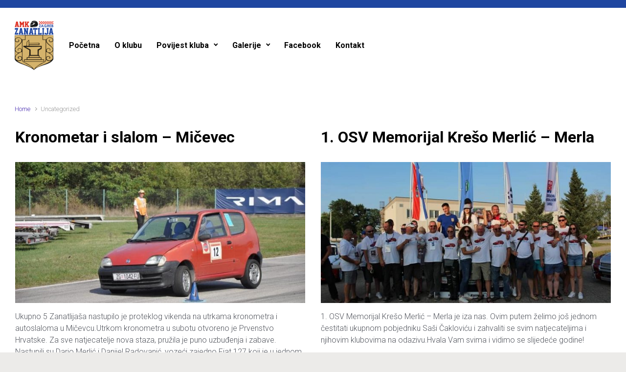

--- FILE ---
content_type: text/html; charset=UTF-8
request_url: https://amk-zanatlija-zagreb.hr/category/uncategorized/
body_size: 60527
content:

    <!DOCTYPE html>
<html itemscope="itemscope" itemtype="http://schema.org/WebPage"lang="hr">
    <head>
        <meta charset="UTF-8"/>
        <meta name="viewport" content="width=device-width, initial-scale=1.0"/>
        <meta http-equiv="X-UA-Compatible" content="IE=edge"/>
		<title>Uncategorized &#8211; AMK Zanatlija Zagreb</title>
<link rel='dns-prefetch' href='//s.w.org' />
<link rel="alternate" type="application/rss+xml" title="AMK Zanatlija Zagreb &raquo; Kanal" href="https://amk-zanatlija-zagreb.hr/feed/" />
<link rel="alternate" type="application/rss+xml" title="AMK Zanatlija Zagreb &raquo; Kanal komentara" href="https://amk-zanatlija-zagreb.hr/comments/feed/" />
<link rel="alternate" type="application/rss+xml" title="AMK Zanatlija Zagreb &raquo; Uncategorized Kanal kategorija" href="https://amk-zanatlija-zagreb.hr/category/uncategorized/feed/" />
		<script type="text/javascript">
			window._wpemojiSettings = {"baseUrl":"https:\/\/s.w.org\/images\/core\/emoji\/12.0.0-1\/72x72\/","ext":".png","svgUrl":"https:\/\/s.w.org\/images\/core\/emoji\/12.0.0-1\/svg\/","svgExt":".svg","source":{"concatemoji":"https:\/\/amk-zanatlija-zagreb.hr\/wp-includes\/js\/wp-emoji-release.min.js"}};
			!function(e,a,t){var n,r,o,i=a.createElement("canvas"),p=i.getContext&&i.getContext("2d");function s(e,t){var a=String.fromCharCode;p.clearRect(0,0,i.width,i.height),p.fillText(a.apply(this,e),0,0);e=i.toDataURL();return p.clearRect(0,0,i.width,i.height),p.fillText(a.apply(this,t),0,0),e===i.toDataURL()}function c(e){var t=a.createElement("script");t.src=e,t.defer=t.type="text/javascript",a.getElementsByTagName("head")[0].appendChild(t)}for(o=Array("flag","emoji"),t.supports={everything:!0,everythingExceptFlag:!0},r=0;r<o.length;r++)t.supports[o[r]]=function(e){if(!p||!p.fillText)return!1;switch(p.textBaseline="top",p.font="600 32px Arial",e){case"flag":return s([127987,65039,8205,9895,65039],[127987,65039,8203,9895,65039])?!1:!s([55356,56826,55356,56819],[55356,56826,8203,55356,56819])&&!s([55356,57332,56128,56423,56128,56418,56128,56421,56128,56430,56128,56423,56128,56447],[55356,57332,8203,56128,56423,8203,56128,56418,8203,56128,56421,8203,56128,56430,8203,56128,56423,8203,56128,56447]);case"emoji":return!s([55357,56424,55356,57342,8205,55358,56605,8205,55357,56424,55356,57340],[55357,56424,55356,57342,8203,55358,56605,8203,55357,56424,55356,57340])}return!1}(o[r]),t.supports.everything=t.supports.everything&&t.supports[o[r]],"flag"!==o[r]&&(t.supports.everythingExceptFlag=t.supports.everythingExceptFlag&&t.supports[o[r]]);t.supports.everythingExceptFlag=t.supports.everythingExceptFlag&&!t.supports.flag,t.DOMReady=!1,t.readyCallback=function(){t.DOMReady=!0},t.supports.everything||(n=function(){t.readyCallback()},a.addEventListener?(a.addEventListener("DOMContentLoaded",n,!1),e.addEventListener("load",n,!1)):(e.attachEvent("onload",n),a.attachEvent("onreadystatechange",function(){"complete"===a.readyState&&t.readyCallback()})),(n=t.source||{}).concatemoji?c(n.concatemoji):n.wpemoji&&n.twemoji&&(c(n.twemoji),c(n.wpemoji)))}(window,document,window._wpemojiSettings);
		</script>
		<style type="text/css">
img.wp-smiley,
img.emoji {
	display: inline !important;
	border: none !important;
	box-shadow: none !important;
	height: 1em !important;
	width: 1em !important;
	margin: 0 .07em !important;
	vertical-align: -0.1em !important;
	background: none !important;
	padding: 0 !important;
}
</style>
	<link rel='stylesheet' id='wp-block-library-css'  href='https://amk-zanatlija-zagreb.hr/wp-includes/css/dist/block-library/style.min.css' type='text/css' media='all' />
<link rel='stylesheet' id='evolve-bootstrap-css'  href='https://amk-zanatlija-zagreb.hr/wp-content/themes/evolve/assets/css/bootstrap.min.css' type='text/css' media='all' />
<link rel='stylesheet' id='evolve-fw-css'  href='https://amk-zanatlija-zagreb.hr/wp-content/themes/evolve/assets/css/fw-all.min.css' type='text/css' media='all' />
<link rel='stylesheet' id='evolve-style-css'  href='https://amk-zanatlija-zagreb.hr/wp-content/themes/evolve/style.css' type='text/css' media='all' />
<style id='evolve-style-inline-css' type='text/css'>
 .navbar-nav .nav-link:focus, .navbar-nav .nav-link:hover, .navbar-nav .active > .nav-link, .navbar-nav .nav-link.active, .navbar-nav .nav-link.show, .navbar-nav .show > .nav-link, .navbar-nav li.menu-item.current-menu-item > a, .navbar-nav li.menu-item.current-menu-parent > a, .navbar-nav li.menu-item.current-menu-ancestor > a, .navbar-nav li a:hover, .navbar-nav li:hover > a, .navbar-nav li:hover, .social-media-links a:hover { color: #1f46a0; } .thumbnail-post:hover img { -webkit-transform: scale(1.1,1.1); -ms-transform: scale(1.1,1.1); transform: scale(1.1,1.1); } .thumbnail-post:hover .mask { opacity: 1; } .thumbnail-post:hover .icon { opacity: 1; top: 50%; margin-top: -25px; } .content { background-color: #ffffff; } .content { padding-top: 2rem; padding-bottom: 0rem; } .navbar-nav .dropdown-menu { background-color: #f9f9f9; } .navbar-nav .dropdown-item:focus, .navbar-nav .dropdown-item:hover { background: none; } .menu-header, .sticky-header { background-color: #f9f9f9; background: -webkit-gradient(linear, left top, left bottom, color-stop(50%, #f9f9f9 ), to( #ededed )); background: -o-linear-gradient(top, ##f9f9f9 50%, #ededed 100%); background: linear-gradient(to bottom, #f9f9f9 50%, #ededed 100%); border-color: #ededed; -webkit-box-shadow: 0 1px 0 rgba(255, 255, 255, .2) inset, 0 0 2px rgba(255, 255, 255, .2) inset, 0 0 10px rgba(0, 0, 0, .1) inset, 0 1px 2px rgba(0, 0, 0, .1); box-shadow: 0 1px 0 rgba(255, 255, 255, .2) inset, 0 0 2px rgba(255, 255, 255, .2) inset, 0 0 10px rgba(0, 0, 0, .1) inset, 0 1px 2px rgba(0, 0, 0, .1); text-shadow: 0 1px 0 rgba(0, 0, 0, .8); } .header-v1 .header-search .form-control:focus, .sticky-header .header-search .form-control:focus { background-color: #ededed; } .top-bar { background: #1f46a0; } .header-pattern { background-color: #ffffff; } .header-search .form-control, .header-search .form-control:focus, .header-search .form-control::placeholder { color: #000000; } body { font-size: 1rem; font-family: Roboto; font-weight: 300; color: #212529; } #website-title, #website-title a { font-size: 2rem; font-family: Roboto; font-style: normal; font-weight: 500; color: #1f46a0; } #tagline { font-size: 1.0rem; font-family: Roboto; font-style: normal; font-weight: 300; color: #3a3a3a; } .post-title, .post-title a, .blog-title { font-size: 2rem; font-family: Roboto; font-weight: 700; color: #000000; } .posts.card-columns .post-title a, .posts.card-columns .post-title { font-size: 1.5rem; line-height: 2rem; } .post-title { margin: 0; } .post-content { font-size: 1rem; font-family: Roboto; font-weight: 300; color: #51545c; } body{ color:#51545c; } #sticky-title { font-size: 1.6rem; font-family: Roboto; font-weight: 700; color: #492fb1; } .page-nav a, .navbar-nav .nav-link, .navbar-nav .dropdown-item, .navbar-nav .dropdown-menu, .menu-header, .header-wrapper .header-search, .sticky-header, .navbar-toggler { font-size: 1rem; font-family: Roboto; font-style: normal; font-weight: 700; color: #000000; } .widget-title, .widget-title a.rsswidget { font-size: 1.2rem; font-family: Roboto; font-weight: 700; color: #000000; } .widget-content, .aside, .aside a { font-size: .9rem; font-family: Roboto; font-weight: 300; color: #51545c; }.widget-content, .widget-content a, .widget-content .tab-holder .news-list li .post-holder a, .widget-content .tab-holder .news-list li .post-holder .meta{ color:#51545c; } h1 { font-size: 2.9rem; font-family: Roboto; font-weight: 500; color: #000000; } h2 { font-size: 2.5rem; font-family: Roboto; font-weight: 500; color: #000000; } h3 { font-size: 1.75rem; font-family: Roboto; font-weight: 500; color: #000000; } h4 { font-size: 1.7rem; font-family: Roboto; font-weight: 500; color: #000000; } h5 { font-size: 1.25rem; font-family: Roboto; font-weight: 500; color: #000000; } h6 { font-size: .9rem; font-family: Roboto; font-weight: 500; color: #000000; } #copyright, #copyright a { font-size: .7rem; font-family: Roboto; font-weight: 300; color: #999999; } #backtotop { right: 2rem; } .widget-content { background: none; border: none; -webkit-box-shadow: none; box-shadow: none; } .widget::before { -webkit-box-shadow: none; box-shadow: none; } a, .page-link, .page-link:hover, code, .widget_calendar tbody a, .page-numbers.current { color: #492fb1; } .breadcrumb-item:last-child, .breadcrumb-item+.breadcrumb-item::before, .widget a, .post-meta, .post-meta a, .navigation a, .post-content .number-pagination a:link, #wp-calendar td, .no-comment, .comment-meta, .comment-meta a, blockquote, .price del { color: #999999; } a:hover { color: #5d43c5; } .header { padding-top: 25px; padding-bottom: 25px; } .header.container { padding-left: 30px; padding-right: 30px; } .page-nav ul > li, .navbar-nav > li { padding: 0 7px; } .header-block { background-color: #273039; background: -o-radial-gradient(circle, #273039, #18212a); background: radial-gradient(circle, #273039, #18212a); background-repeat: no-repeat; } .btn, a.btn, button, .button, .widget .button, input#submit, input[type=submit], .post-content a.btn, .woocommerce .button { background: #492fb1; background-image: -webkit-gradient( linear, left bottom, left top, from(#492fb1), to(#492fb1) ); background-image: -o-linear-gradient( bottom, #492fb1, #492fb1 ); background-image: linear-gradient( to top, #492fb1, #492fb1 ); color: #ffffff; text-shadow: none; box-shadow: none; border-color: #492fb1; border-radius: 2em; border-width: 3px; border-style: solid; } .btn:hover, a.btn:hover, button:hover, .button:hover, .widget .button:hover, input#submit:hover, input[type=submit]:hover, .carousel-control-button:hover, .header-wrapper .woocommerce-menu .btn:hover { color: #ffffff; border-color: #313a43; background: #313a43; background-image: -webkit-gradient( linear, left bottom, left top, from( #313a43 ), to( #313a43 ) ); background-image: -o-linear-gradient( bottom, #313a43, #313a43 ); background-image: linear-gradient( to top, #313a43, #313a43 ); border-width: 3px; border-style: solid; } input[type=text], input[type=email], input[type=url], input[type=password], input[type=file], input[type=tel], textarea, select, .form-control, .form-control:focus, .select2-container--default .select2-selection--single, a.wpml-ls-item-toggle, .wpml-ls-sub-menu a { background-color: #fcfcfc; border-color: #fcfcfc; color: #888888; } .custom-checkbox .custom-control-input:checked~.custom-control-label::before, .custom-radio .custom-control-input:checked~.custom-control-label::before, .nav-pills .nav-link.active, .dropdown-item.active, .dropdown-item:active, .woocommerce-store-notice, .comment-author .fn .badge-primary, .widget.woocommerce .count, .woocommerce-review-link, .woocommerce .onsale, .stars a:hover, .stars a.active { background: #492fb1; } .form-control:focus, .input-text:focus, input[type=text]:focus, input[type=email]:focus, input[type=url]:focus, input[type=password]:focus, input[type=file]:focus, input[type=tel]:focus, textarea:focus, .page-link:focus, select:focus { border-color: transparent; box-shadow: 0 0 .7rem rgba(73, 47, 177, 0.9); } .custom-control-input:focus~.custom-control-label::before { box-shadow: 0 0 0 1px #fff, 0 0 0 0.2rem  rgba(73, 47, 177, 0.25); } .btn.focus, .btn:focus { box-shadow: 0 0 0 0.2rem rgba(73, 47, 177, 0.25); } :focus { outline-color: rgba(73, 47, 177, 0.25); } code { border-left-color: #492fb1; } @media (min-width: 992px), (min-width: 1200px), (min-width: 1410px) and (max-width: 1198.98px) { .container, #wrapper { width: 100%; max-width: 1350px; } .posts.card-deck > .card { min-width: calc(50% - 30px); max-width: calc(50% - 30px); } .posts.card-deck > .card.p-4 { min-width: calc(50% - 2rem); max-width: calc(50% - 2rem); }} @media (max-width: 991.98px) { .posts.card-deck > .card { min-width: calc(50% - 30px); max-width: calc(50% - 30px); } .posts.card-deck > .card.p-4 { min-width: calc(50% - 2rem); max-width: calc(50% - 2rem); }} @media (min-width: 768px) { .sticky-header { width: 100%; left: 0; right: 0; margin: 0 auto; z-index: 99999; } .page-nav, .header-wrapper .main-menu { padding-top: 6px; padding-bottom: 6px; } a:hover .link-effect, a:focus .link-effect { -webkit-transform: translateY(-100%); -ms-transform: translateY(-100%); transform: translateY(-100%); } .posts.card-columns { -webkit-column-count: 2; column-count: 2; } .header-v2 .social-media-links li:first-child a { padding-left: 0; } .header-v2 .search-form .icon-search { right: 41px; } .header-v2 .header-search .form-control { margin-right: 16px; width: 240px; padding-left: 25px; padding-right: 45px; text-indent: 1px; background: #f3f3f3; }} @media (max-width: 767.98px) { .page-nav ul li, .page-nav ul, .navbar-nav li, .navbar-nav, .navbar-nav .dropdown-menu, .navbar-toggler { border-color: #ededed; } .navbar-toggler, .page-nav ul li, .page-nav ul, .navbar-nav li, .navbar-nav, .navbar-nav .dropdown-menu { background: #f1f1f1; } .posts.card-columns { -webkit-column-count: 1; column-count: 1; } .posts.card-deck > .card { min-width: calc(100% - 30px); max-width: 100%; } .posts.card-deck > .card.p-4 { min-width: calc(100% - 2rem); max-width: 100%; } .header-v2 .search-form .form-control:focus { background: #f7f7f7; }} @media (min-width: 576px) {} @media (max-width: 575.98px) { .header-v2 .search-form .form-control { background: #f7f7f7; }}
</style>
<link rel='https://api.w.org/' href='https://amk-zanatlija-zagreb.hr/wp-json/' />
<link rel="EditURI" type="application/rsd+xml" title="RSD" href="https://amk-zanatlija-zagreb.hr/xmlrpc.php?rsd" />
<link rel="wlwmanifest" type="application/wlwmanifest+xml" href="https://amk-zanatlija-zagreb.hr/wp-includes/wlwmanifest.xml" /> 
<meta name="framework" content="Redux 4.3.1" />    </head>
<body class="archive category category-uncategorized category-1" itemscope="itemscope" itemtype="http://schema.org/WebPage">
<a class="btn screen-reader-text sr-only sr-only-focusable"
   href="#primary">Skip to main content</a>

<div id="wrapper"><div class="sticky-header"><div class="container"><div class="row align-items-center"><div class="col-auto"><a href="https://amk-zanatlija-zagreb.hr"><img src="https://amk-zanatlija-zagreb.hr/wp-content/uploads/2021/10/logo-2020-mali-web.png" alt="AMK Zanatlija Zagreb" /></a></div><nav class="navbar navbar-expand-md col pl-0">
                                <div class="navbar-toggler" data-toggle="collapse" data-target="#sticky-menu" aria-controls="primary-menu" aria-expanded="false" aria-label="Sticky">
                                    <span class="navbar-toggler-icon-svg"></span>
                                </div><div id="sticky-menu" class="collapse navbar-collapse" data-hover="dropdown" data-animations="fadeInUp fadeInDown fadeInDown fadeInDown"><ul id="menu-glavni" class="navbar-nav mr-auto align-items-center"><li itemscope="itemscope" itemtype="https://www.schema.org/SiteNavigationElement" id="menu-item-403" class="menu-item menu-item-type-custom menu-item-object-custom menu-item-home menu-item-403 nav-item"><a href="https://amk-zanatlija-zagreb.hr" class="nav-link"><span class="link-effect" data-hover="Početna">Početna</span></a></li>
<li itemscope="itemscope" itemtype="https://www.schema.org/SiteNavigationElement" id="menu-item-512" class="menu-item menu-item-type-custom menu-item-object-custom menu-item-512 nav-item"><a href="#" class="nav-link"><span class="link-effect" data-hover="O klubu">O klubu</span></a></li>
<li itemscope="itemscope" itemtype="https://www.schema.org/SiteNavigationElement" id="menu-item-156" class="menu-item menu-item-type-post_type menu-item-object-page menu-item-has-children dropdown menu-item-156 nav-item"><a href="https://amk-zanatlija-zagreb.hr/povijest/" data-hover="dropdown" data-toggle="dropdown" aria-haspopup="true" aria-expanded="false" class="dropdown-toggle nav-link" id="menu-item-dropdown-156"><span class="link-effect" data-hover="Povijest kluba">Povijest kluba</span></a>
<ul class="dropdown-menu dropdown-hover" aria-labelledby="menu-item-dropdown-156" role="menu">
	<li itemscope="itemscope" itemtype="https://www.schema.org/SiteNavigationElement" id="menu-item-919" class="menu-item menu-item-type-post_type menu-item-object-page menu-item-919 nav-item"><a href="https://amk-zanatlija-zagreb.hr/galerija-1951-1975/" class="dropdown-item"><span class="link-effect" data-hover="Galerija 1951 – 1975">Galerija 1951 – 1975</span></a></li>
	<li itemscope="itemscope" itemtype="https://www.schema.org/SiteNavigationElement" id="menu-item-918" class="menu-item menu-item-type-post_type menu-item-object-page menu-item-918 nav-item"><a href="https://amk-zanatlija-zagreb.hr/galerija-1976-1977/" class="dropdown-item"><span class="link-effect" data-hover="Galerija 1976 – 1977">Galerija 1976 – 1977</span></a></li>
	<li itemscope="itemscope" itemtype="https://www.schema.org/SiteNavigationElement" id="menu-item-917" class="menu-item menu-item-type-post_type menu-item-object-page menu-item-917 nav-item"><a href="https://amk-zanatlija-zagreb.hr/galerija-1978-1982/" class="dropdown-item"><span class="link-effect" data-hover="Galerija 1978 – 1982">Galerija 1978 – 1982</span></a></li>
</ul>
</li>
<li itemscope="itemscope" itemtype="https://www.schema.org/SiteNavigationElement" id="menu-item-148" class="menu-item menu-item-type-custom menu-item-object-custom menu-item-has-children dropdown menu-item-148 nav-item"><a href="#" data-hover="dropdown" data-toggle="dropdown" aria-haspopup="true" aria-expanded="false" class="dropdown-toggle nav-link" id="menu-item-dropdown-148"><span class="link-effect" data-hover="Galerije">Galerije</span></a>
<ul class="dropdown-menu dropdown-hover" aria-labelledby="menu-item-dropdown-148" role="menu">
	<li itemscope="itemscope" itemtype="https://www.schema.org/SiteNavigationElement" id="menu-item-55" class="menu-item menu-item-type-post_type menu-item-object-page menu-item-55 nav-item"><a href="https://amk-zanatlija-zagreb.hr/galerija/" class="dropdown-item"><span class="link-effect" data-hover="Galerija s natjecanja">Galerija s natjecanja</span></a></li>
	<li itemscope="itemscope" itemtype="https://www.schema.org/SiteNavigationElement" id="menu-item-146" class="menu-item menu-item-type-post_type menu-item-object-page menu-item-146 nav-item"><a href="https://amk-zanatlija-zagreb.hr/galerija-1951-danas/" class="dropdown-item"><span class="link-effect" data-hover="Galerija 1951-danas">Galerija 1951-danas</span></a></li>
	<li itemscope="itemscope" itemtype="https://www.schema.org/SiteNavigationElement" id="menu-item-920" class="menu-item menu-item-type-custom menu-item-object-custom menu-item-has-children dropdown menu-item-920 nav-item"><a href="#" data-hover="dropdown" data-toggle="dropdown" aria-haspopup="true" aria-expanded="false" class="dropdown-toggle nav-link" id="menu-item-dropdown-920"><span class="link-effect" data-hover="Albumi 1951-1982">Albumi 1951-1982</span></a>
	<ul class="dropdown-menu dropdown-hover" aria-labelledby="menu-item-dropdown-920" role="menu">
		<li itemscope="itemscope" itemtype="https://www.schema.org/SiteNavigationElement" id="menu-item-923" class="menu-item menu-item-type-post_type menu-item-object-page menu-item-923 nav-item"><a href="https://amk-zanatlija-zagreb.hr/galerija-1951-1975/" class="dropdown-item"><span class="link-effect" data-hover="Galerija 1951 – 1975">Galerija 1951 – 1975</span></a></li>
		<li itemscope="itemscope" itemtype="https://www.schema.org/SiteNavigationElement" id="menu-item-922" class="menu-item menu-item-type-post_type menu-item-object-page menu-item-922 nav-item"><a href="https://amk-zanatlija-zagreb.hr/galerija-1976-1977/" class="dropdown-item"><span class="link-effect" data-hover="Galerija 1976 – 1977">Galerija 1976 – 1977</span></a></li>
		<li itemscope="itemscope" itemtype="https://www.schema.org/SiteNavigationElement" id="menu-item-921" class="menu-item menu-item-type-post_type menu-item-object-page menu-item-921 nav-item"><a href="https://amk-zanatlija-zagreb.hr/galerija-1978-1982/" class="dropdown-item"><span class="link-effect" data-hover="Galerija 1978 – 1982">Galerija 1978 – 1982</span></a></li>
	</ul>
</li>
	<li itemscope="itemscope" itemtype="https://www.schema.org/SiteNavigationElement" id="menu-item-390" class="menu-item menu-item-type-post_type menu-item-object-page menu-item-390 nav-item"><a href="https://amk-zanatlija-zagreb.hr/galerija-65-obljetnica/" class="dropdown-item"><span class="link-effect" data-hover="Galerija 65. obljetnica">Galerija 65. obljetnica</span></a></li>
</ul>
</li>
<li itemscope="itemscope" itemtype="https://www.schema.org/SiteNavigationElement" id="menu-item-1581" class="menu-item menu-item-type-custom menu-item-object-custom menu-item-1581 nav-item"><a href="https://www.facebook.com/AMK-Zanatlija-Zagreb-111264443802130" class="nav-link"><span class="link-effect" data-hover="Facebook">Facebook</span></a></li>
<li itemscope="itemscope" itemtype="https://www.schema.org/SiteNavigationElement" id="menu-item-56" class="menu-item menu-item-type-post_type menu-item-object-page menu-item-56 nav-item"><a href="https://amk-zanatlija-zagreb.hr/kontakt/" class="nav-link"><span class="link-effect" data-hover="Kontakt">Kontakt</span></a></li>
</ul></div></nav><form action="https://amk-zanatlija-zagreb.hr" method="get" class="header-search search-form col-auto ml-auto"><label><input type="text" aria-label="Search" name="s" class="form-control" placeholder="Type your search"/><svg class="icon icon-search" aria-hidden="true" role="img"> <use xlink:href="https://amk-zanatlija-zagreb.hr/wp-content/themes/evolve/assets/images/icons.svg#icon-search"></use> </svg></label></form></div></div></div><!-- .sticky-header --><div class="header-height"><header class="header-v2 header-wrapper" role="banner" itemscope="itemscope" itemtype="http://schema.org/WPHeader">
    <div class="top-bar py-2">
        <div class="container">
            <div class="row align-items-center">
                <div class="col-md-6 col-sm-12">
					                </div>
                <div class="col-md-6 col-sm-12">
					                </div>
            </div>
        </div>
    </div>
    <div class="header-pattern">

		
        <div class="header container">
            <div class="row align-items-md-center">

				
						<div class='col-md-auto order-2 order-md-1 header-logo-container pr-md-0'><a href=https://amk-zanatlija-zagreb.hr><img alt='AMK Zanatlija Zagreb' src=https://amk-zanatlija-zagreb.hr/wp-content/uploads/2021/10/logo-2020-mali-web.png /></a></div>
						<nav class="navbar navbar-expand-md main-menu mt-3 mt-md-0 order-3 col-sm-11 col-md-9"><button class="navbar-toggler" type="button" data-toggle="collapse" data-target="#primary-menu" aria-controls="primary-menu" aria-expanded="false" aria-label="Primary">
                                    <svg class="icon icon-menu" aria-hidden="true" role="img"> <use xlink:href="https://amk-zanatlija-zagreb.hr/wp-content/themes/evolve/assets/images/icons.svg#icon-menu"></use> </svg>
                                    </button>
                                <div id="primary-menu" class="collapse navbar-collapse" data-hover="dropdown" data-animations="fadeInUp fadeInDown fadeInDown fadeInDown"><ul id="menu-glavni-1" class="navbar-nav mr-auto"><li itemscope="itemscope" itemtype="https://www.schema.org/SiteNavigationElement" class="menu-item menu-item-type-custom menu-item-object-custom menu-item-home menu-item-403 nav-item"><a href="https://amk-zanatlija-zagreb.hr" class="nav-link"><span class="link-effect" data-hover="Početna">Početna</span></a></li>
<li itemscope="itemscope" itemtype="https://www.schema.org/SiteNavigationElement" class="menu-item menu-item-type-custom menu-item-object-custom menu-item-512 nav-item"><a href="#" class="nav-link"><span class="link-effect" data-hover="O klubu">O klubu</span></a></li>
<li itemscope="itemscope" itemtype="https://www.schema.org/SiteNavigationElement" class="menu-item menu-item-type-post_type menu-item-object-page menu-item-has-children dropdown menu-item-156 nav-item"><a href="https://amk-zanatlija-zagreb.hr/povijest/" data-hover="dropdown" data-toggle="dropdown" aria-haspopup="true" aria-expanded="false" class="dropdown-toggle nav-link" id="menu-item-dropdown-156"><span class="link-effect" data-hover="Povijest kluba">Povijest kluba</span></a>
<ul class="dropdown-menu dropdown-hover" aria-labelledby="menu-item-dropdown-156" role="menu">
	<li itemscope="itemscope" itemtype="https://www.schema.org/SiteNavigationElement" class="menu-item menu-item-type-post_type menu-item-object-page menu-item-919 nav-item"><a href="https://amk-zanatlija-zagreb.hr/galerija-1951-1975/" class="dropdown-item"><span class="link-effect" data-hover="Galerija 1951 – 1975">Galerija 1951 – 1975</span></a></li>
	<li itemscope="itemscope" itemtype="https://www.schema.org/SiteNavigationElement" class="menu-item menu-item-type-post_type menu-item-object-page menu-item-918 nav-item"><a href="https://amk-zanatlija-zagreb.hr/galerija-1976-1977/" class="dropdown-item"><span class="link-effect" data-hover="Galerija 1976 – 1977">Galerija 1976 – 1977</span></a></li>
	<li itemscope="itemscope" itemtype="https://www.schema.org/SiteNavigationElement" class="menu-item menu-item-type-post_type menu-item-object-page menu-item-917 nav-item"><a href="https://amk-zanatlija-zagreb.hr/galerija-1978-1982/" class="dropdown-item"><span class="link-effect" data-hover="Galerija 1978 – 1982">Galerija 1978 – 1982</span></a></li>
</ul>
</li>
<li itemscope="itemscope" itemtype="https://www.schema.org/SiteNavigationElement" class="menu-item menu-item-type-custom menu-item-object-custom menu-item-has-children dropdown menu-item-148 nav-item"><a href="#" data-hover="dropdown" data-toggle="dropdown" aria-haspopup="true" aria-expanded="false" class="dropdown-toggle nav-link" id="menu-item-dropdown-148"><span class="link-effect" data-hover="Galerije">Galerije</span></a>
<ul class="dropdown-menu dropdown-hover" aria-labelledby="menu-item-dropdown-148" role="menu">
	<li itemscope="itemscope" itemtype="https://www.schema.org/SiteNavigationElement" class="menu-item menu-item-type-post_type menu-item-object-page menu-item-55 nav-item"><a href="https://amk-zanatlija-zagreb.hr/galerija/" class="dropdown-item"><span class="link-effect" data-hover="Galerija s natjecanja">Galerija s natjecanja</span></a></li>
	<li itemscope="itemscope" itemtype="https://www.schema.org/SiteNavigationElement" class="menu-item menu-item-type-post_type menu-item-object-page menu-item-146 nav-item"><a href="https://amk-zanatlija-zagreb.hr/galerija-1951-danas/" class="dropdown-item"><span class="link-effect" data-hover="Galerija 1951-danas">Galerija 1951-danas</span></a></li>
	<li itemscope="itemscope" itemtype="https://www.schema.org/SiteNavigationElement" class="menu-item menu-item-type-custom menu-item-object-custom menu-item-has-children dropdown menu-item-920 nav-item"><a href="#" data-hover="dropdown" data-toggle="dropdown" aria-haspopup="true" aria-expanded="false" class="dropdown-toggle nav-link" id="menu-item-dropdown-920"><span class="link-effect" data-hover="Albumi 1951-1982">Albumi 1951-1982</span></a>
	<ul class="dropdown-menu dropdown-hover" aria-labelledby="menu-item-dropdown-920" role="menu">
		<li itemscope="itemscope" itemtype="https://www.schema.org/SiteNavigationElement" class="menu-item menu-item-type-post_type menu-item-object-page menu-item-923 nav-item"><a href="https://amk-zanatlija-zagreb.hr/galerija-1951-1975/" class="dropdown-item"><span class="link-effect" data-hover="Galerija 1951 – 1975">Galerija 1951 – 1975</span></a></li>
		<li itemscope="itemscope" itemtype="https://www.schema.org/SiteNavigationElement" class="menu-item menu-item-type-post_type menu-item-object-page menu-item-922 nav-item"><a href="https://amk-zanatlija-zagreb.hr/galerija-1976-1977/" class="dropdown-item"><span class="link-effect" data-hover="Galerija 1976 – 1977">Galerija 1976 – 1977</span></a></li>
		<li itemscope="itemscope" itemtype="https://www.schema.org/SiteNavigationElement" class="menu-item menu-item-type-post_type menu-item-object-page menu-item-921 nav-item"><a href="https://amk-zanatlija-zagreb.hr/galerija-1978-1982/" class="dropdown-item"><span class="link-effect" data-hover="Galerija 1978 – 1982">Galerija 1978 – 1982</span></a></li>
	</ul>
</li>
	<li itemscope="itemscope" itemtype="https://www.schema.org/SiteNavigationElement" class="menu-item menu-item-type-post_type menu-item-object-page menu-item-390 nav-item"><a href="https://amk-zanatlija-zagreb.hr/galerija-65-obljetnica/" class="dropdown-item"><span class="link-effect" data-hover="Galerija 65. obljetnica">Galerija 65. obljetnica</span></a></li>
</ul>
</li>
<li itemscope="itemscope" itemtype="https://www.schema.org/SiteNavigationElement" class="menu-item menu-item-type-custom menu-item-object-custom menu-item-1581 nav-item"><a href="https://www.facebook.com/AMK-Zanatlija-Zagreb-111264443802130" class="nav-link"><span class="link-effect" data-hover="Facebook">Facebook</span></a></li>
<li itemscope="itemscope" itemtype="https://www.schema.org/SiteNavigationElement" class="menu-item menu-item-type-post_type menu-item-object-page menu-item-56 nav-item"><a href="https://amk-zanatlija-zagreb.hr/kontakt/" class="nav-link"><span class="link-effect" data-hover="Kontakt">Kontakt</span></a></li>
</ul></div></nav>
            </div><!-- .row .align-items-center -->
        </div><!-- .header .container -->

		
    </div><!-- .header-pattern -->
</header><!-- .header-v2 --></div><!-- header-height --><div class="header-block"></div><div class="content"><div class="container"><div class="row"><div id="primary" class="col-12"><nav aria-label="Breadcrumb"><ol class="breadcrumb"><li class="breadcrumb-item"><a class="home" href="https://amk-zanatlija-zagreb.hr">Home</a></li><li class="breadcrumb-item active">Uncategorized</li></ul></nav><div class="posts card-deck">
<article id="post-1585" class="post-1585 post type-post status-publish format-standard has-post-thumbnail hentry category-uncategorized card" itemscope="itemscope"
         itemtype="http://schema.org/Article">

	<h2 class="post-title" itemprop="name"><a href="https://amk-zanatlija-zagreb.hr/2021/10/18/kronometar-i-slalom-micevec/" rel="bookmark">Kronometar i slalom &#8211; Mičevec</a></h2>
    <div class="post-content" itemprop="description">

		<div class="thumbnail-post"><img width="680" height="330" src="https://amk-zanatlija-zagreb.hr/wp-content/uploads/2021/10/243359876_387776476150924_7432379757968519629_n-680x330.jpg" class="d-block w-100 wp-post-image" alt="" itemprop="image" /><div class="mask"><a class="link" href="https://amk-zanatlija-zagreb.hr/2021/10/18/kronometar-i-slalom-micevec/"><div class="icon icon-portfolio-link"></div></a><a class="zoom" href="https://amk-zanatlija-zagreb.hr/wp-content/uploads/2021/10/243359876_387776476150924_7432379757968519629_n.jpg"
                                                   data-title="Kronometar i slalom &#8211; Mičevec" data-gallery="featured-gallery" data-toggle="lightbox"><div class="icon icon-portfolio-zoom"></div></a></div></div><p>Ukupno 5 Zanatlijaša nastupilo je proteklog vikenda na utrkama kronometra i autoslaloma u Mičevcu.Utrkom kronometra u subotu otvoreno je Prvenstvo Hrvatske. Za sve natjecatelje nova staza, pružila je puno uzbuđenja i zabave. Nastupili su Dario Merlić i Danijel Radovanić, vozeći zajedno Fiat 127 koji je u jednom trenutku počeo otkazivati poslušnost stoga su na kraju [&hellip;]</p>

    </div><!-- .post-content -->


    <div class="row post-meta post-meta-footer align-items-top">

		<div class="col"><svg class="icon icon-category" aria-hidden="true" role="img"> <use xlink:href="https://amk-zanatlija-zagreb.hr/wp-content/themes/evolve/assets/images/icons.svg#icon-category"></use> </svg><a href="https://amk-zanatlija-zagreb.hr/category/uncategorized/" rel="category tag">Uncategorized</a></div><!-- .col -->
    </div><!-- .row .post-meta .post-meta-footer .align-items-top -->


    <div class="card-body p-0">
        <a class="btn btn-sm" href="https://amk-zanatlija-zagreb.hr/2021/10/18/kronometar-i-slalom-micevec/">
			Read More        </a>
    </div>


</article><!-- .post -->


<article id="post-1582" class="post-1582 post type-post status-publish format-standard has-post-thumbnail hentry category-uncategorized card" itemscope="itemscope"
         itemtype="http://schema.org/Article">

	<h2 class="post-title" itemprop="name"><a href="https://amk-zanatlija-zagreb.hr/2021/07/18/1-osv-memorijal-kreso-merlic-merla/" rel="bookmark">1. OSV Memorijal Krešo Merlić &#8211; Merla</a></h2>
    <div class="post-content" itemprop="description">

		<div class="thumbnail-post"><img width="680" height="330" src="https://amk-zanatlija-zagreb.hr/wp-content/uploads/2021/10/218227694_341430500785522_1704833400614764250_n-680x330.jpg" class="d-block w-100 wp-post-image" alt="" itemprop="image" /><div class="mask"><a class="link" href="https://amk-zanatlija-zagreb.hr/2021/07/18/1-osv-memorijal-kreso-merlic-merla/"><div class="icon icon-portfolio-link"></div></a><a class="zoom" href="https://amk-zanatlija-zagreb.hr/wp-content/uploads/2021/10/218227694_341430500785522_1704833400614764250_n.jpg"
                                                   data-title="1. OSV Memorijal Krešo Merlić &#8211; Merla" data-gallery="featured-gallery" data-toggle="lightbox"><div class="icon icon-portfolio-zoom"></div></a></div></div><p>1. OSV Memorijal Krešo Merlić &#8211; Merla je iza nas. Ovim putem želimo još jednom čestitati ukupnom pobjedniku Saši Čakloviću i zahvaliti se svim natjecateljima i njihovim klubovima na odazivu.Hvala Vam svima i vidimo se slijedeće godine!</p>

    </div><!-- .post-content -->


    <div class="row post-meta post-meta-footer align-items-top">

		<div class="col"><svg class="icon icon-category" aria-hidden="true" role="img"> <use xlink:href="https://amk-zanatlija-zagreb.hr/wp-content/themes/evolve/assets/images/icons.svg#icon-category"></use> </svg><a href="https://amk-zanatlija-zagreb.hr/category/uncategorized/" rel="category tag">Uncategorized</a></div><!-- .col -->
    </div><!-- .row .post-meta .post-meta-footer .align-items-top -->


    <div class="card-body p-0">
        <a class="btn btn-sm" href="https://amk-zanatlija-zagreb.hr/2021/07/18/1-osv-memorijal-kreso-merlic-merla/">
			Read More        </a>
    </div>


</article><!-- .post -->


<article id="post-1547" class="post-1547 post type-post status-publish format-standard has-post-thumbnail hentry category-uncategorized card" itemscope="itemscope"
         itemtype="http://schema.org/Article">

	<h2 class="post-title" itemprop="name"><a href="https://amk-zanatlija-zagreb.hr/2021/01/12/martin-kodric-pobjeda-na-gulf-12-hours/" rel="bookmark">Martin Kodrić &#8211; pobjeda na &#8220;Gulf 12 hour</a></h2>
    <div class="post-content" itemprop="description">

		<div class="thumbnail-post"><img width="680" height="330" src="https://amk-zanatlija-zagreb.hr/wp-content/uploads/2021/01/Screenshot-2021-01-12-at-22.14.23-680x330.png" class="d-block w-100 wp-post-image" alt="" itemprop="image" /><div class="mask"><a class="link" href="https://amk-zanatlija-zagreb.hr/2021/01/12/martin-kodric-pobjeda-na-gulf-12-hours/"><div class="icon icon-portfolio-link"></div></a><a class="zoom" href="https://amk-zanatlija-zagreb.hr/wp-content/uploads/2021/01/Screenshot-2021-01-12-at-22.14.23.png"
                                                   data-title="Martin Kodrić &#8211; pobjeda na &#8220;Gulf 12 hours&#8221;" data-gallery="featured-gallery" data-toggle="lightbox"><div class="icon icon-portfolio-zoom"></div></a></div></div><p>Član AMK “Zanatlija Zagreb”, Martin Kodrić, pobjedio je na međunarodnoj utrci Gulf 12 hours u Bahreinu. Kako se radilo o utrci trajanja 12 sati, uz Martina su u timu vozili Britanac Ben Barnicoat te  domaći vozač Isa bin Abdulla Al Khalifa. Rezultate i više o ovom velikom uspjehu pogledajte ovdje.</p>

    </div><!-- .post-content -->


    <div class="row post-meta post-meta-footer align-items-top">

		<div class="col"><svg class="icon icon-category" aria-hidden="true" role="img"> <use xlink:href="https://amk-zanatlija-zagreb.hr/wp-content/themes/evolve/assets/images/icons.svg#icon-category"></use> </svg><a href="https://amk-zanatlija-zagreb.hr/category/uncategorized/" rel="category tag">Uncategorized</a></div><!-- .col -->
    </div><!-- .row .post-meta .post-meta-footer .align-items-top -->


    <div class="card-body p-0">
        <a class="btn btn-sm" href="https://amk-zanatlija-zagreb.hr/2021/01/12/martin-kodric-pobjeda-na-gulf-12-hours/">
			Read More        </a>
    </div>


</article><!-- .post -->


<article id="post-1545" class="post-1545 post type-post status-publish format-standard has-post-thumbnail hentry category-uncategorized card" itemscope="itemscope"
         itemtype="http://schema.org/Article">

	<h2 class="post-title" itemprop="name"><a href="https://amk-zanatlija-zagreb.hr/2021/01/07/70-obljetnica-zanatlije/" rel="bookmark">70. obljetnica &#8220;Zanatlije&#8221;</a></h2>
    <div class="post-content" itemprop="description">

		<div class="thumbnail-post"><img width="518" height="330" src="https://amk-zanatlija-zagreb.hr/wp-content/uploads/2016/01/Sutjeska-1978.png" class="d-block w-100 wp-post-image" alt="" itemprop="image" srcset="https://amk-zanatlija-zagreb.hr/wp-content/uploads/2016/01/Sutjeska-1978.png 1282w, https://amk-zanatlija-zagreb.hr/wp-content/uploads/2016/01/Sutjeska-1978-300x191.png 300w, https://amk-zanatlija-zagreb.hr/wp-content/uploads/2016/01/Sutjeska-1978-768x489.png 768w, https://amk-zanatlija-zagreb.hr/wp-content/uploads/2016/01/Sutjeska-1978-1024x652.png 1024w" sizes="(max-width: 518px) 100vw, 518px" /><div class="mask"><a class="link" href="https://amk-zanatlija-zagreb.hr/2021/01/07/70-obljetnica-zanatlije/"><div class="icon icon-portfolio-link"></div></a><a class="zoom" href="https://amk-zanatlija-zagreb.hr/wp-content/uploads/2016/01/Sutjeska-1978.png"
                                                   data-title="70. obljetnica &#8220;Zanatlije&#8221;" data-gallery="featured-gallery" data-toggle="lightbox"><div class="icon icon-portfolio-zoom"></div></a></div></div><p>S osobitim zadovoljstvom podsjećamo vas da je 07.01.1951. godine, u velikoj dvorani Zanatske komore u Zagrebu, održana Osnivačka skupština AUTO MOTO DRUŠTVA ZANATLIJA. Danas, 07.01.2021. godine obilježavamo 70. obljetnicu našeg i vašeg AMD, AKK, AMK ili bilo kojeg drugog formalnog naziva koji je ZANATLIJA tijekom 70 godina neprekidnog rada koristila. U 2021. godini kada je [&hellip;]</p>

    </div><!-- .post-content -->


    <div class="row post-meta post-meta-footer align-items-top">

		<div class="col"><svg class="icon icon-category" aria-hidden="true" role="img"> <use xlink:href="https://amk-zanatlija-zagreb.hr/wp-content/themes/evolve/assets/images/icons.svg#icon-category"></use> </svg><a href="https://amk-zanatlija-zagreb.hr/category/uncategorized/" rel="category tag">Uncategorized</a></div><!-- .col -->
    </div><!-- .row .post-meta .post-meta-footer .align-items-top -->


    <div class="card-body p-0">
        <a class="btn btn-sm" href="https://amk-zanatlija-zagreb.hr/2021/01/07/70-obljetnica-zanatlije/">
			Read More        </a>
    </div>


</article><!-- .post -->


<article id="post-1541" class="post-1541 post type-post status-publish format-standard has-post-thumbnail hentry category-uncategorized card" itemscope="itemscope"
         itemtype="http://schema.org/Article">

	<h2 class="post-title" itemprop="name"><a href="https://amk-zanatlija-zagreb.hr/2020/10/21/zrinko-gregurek-nakon-23-godine-napusta-mjesto-glavnog-tajnika-haks-a/" rel="bookmark">Zrinko Gregurek nakon 23 godine napušta </a></h2>
    <div class="post-content" itemprop="description">

		<div class="thumbnail-post"><img width="680" height="330" src="https://amk-zanatlija-zagreb.hr/wp-content/uploads/2020/10/Screenshot-2020-10-21-at-09.23.19-680x330.png" class="d-block w-100 wp-post-image" alt="" itemprop="image" /><div class="mask"><a class="link" href="https://amk-zanatlija-zagreb.hr/2020/10/21/zrinko-gregurek-nakon-23-godine-napusta-mjesto-glavnog-tajnika-haks-a/"><div class="icon icon-portfolio-link"></div></a><a class="zoom" href="https://amk-zanatlija-zagreb.hr/wp-content/uploads/2020/10/Screenshot-2020-10-21-at-09.23.19.png"
                                                   data-title="Zrinko Gregurek nakon 23 godine napušta mjesto glavnog tajnika HAKS-a" data-gallery="featured-gallery" data-toggle="lightbox"><div class="icon icon-portfolio-zoom"></div></a></div></div><p>U nastavku možete pogledati reportažu o Zrinku Gregureku, našem članu, koji nakon 23 godine napušta mjesto glavnog tajnika HAKS-a.</p>

    </div><!-- .post-content -->


    <div class="row post-meta post-meta-footer align-items-top">

		<div class="col"><svg class="icon icon-category" aria-hidden="true" role="img"> <use xlink:href="https://amk-zanatlija-zagreb.hr/wp-content/themes/evolve/assets/images/icons.svg#icon-category"></use> </svg><a href="https://amk-zanatlija-zagreb.hr/category/uncategorized/" rel="category tag">Uncategorized</a></div><!-- .col -->
    </div><!-- .row .post-meta .post-meta-footer .align-items-top -->


    <div class="card-body p-0">
        <a class="btn btn-sm" href="https://amk-zanatlija-zagreb.hr/2020/10/21/zrinko-gregurek-nakon-23-godine-napusta-mjesto-glavnog-tajnika-haks-a/">
			Read More        </a>
    </div>


</article><!-- .post -->


<article id="post-1510" class="post-1510 post type-post status-publish format-standard hentry category-uncategorized card" itemscope="itemscope"
         itemtype="http://schema.org/Article">

	<h2 class="post-title" itemprop="name"><a href="https://amk-zanatlija-zagreb.hr/2019/10/14/jan-pokos-na-svjetskom-prvenstvu-u-talijanskom-lonatu/" rel="bookmark">Jan Pokos na svjetskom prvenstvu u talij...</a></h2>
    <div class="post-content" itemprop="description">

		<div class="thumbnail-post"><img class="d-block w-100" src="https://amk-zanatlija-zagreb.hr/wp-content/uploads/2019/10/received_696756814140843-726x1024.jpeg" alt="Jan Pokos na svjetskom prvenstvu u talijanskom Lonatu" itemprop="image" /><div class="mask"><a class="link" href="https://amk-zanatlija-zagreb.hr/2019/10/14/jan-pokos-na-svjetskom-prvenstvu-u-talijanskom-lonatu/"><div class="icon icon-portfolio-link"></div></a><a class="zoom" href="https://amk-zanatlija-zagreb.hr/wp-content/uploads/2019/10/received_696756814140843-726x1024.jpeg"
                                                   data-title="Jan Pokos na svjetskom prvenstvu u talijanskom Lonatu" data-gallery="featured-gallery" data-toggle="lightbox"><div class="icon icon-portfolio-zoom"></div></a></div></div><p>Odrasta Jan, pa tako &#8220;odrastaju&#8221; i klase koje vozi. Nakon što je uzeo sve što se moglo kao junior ove godine je otišao stepenicu vise i natječe se u KZ2 klasi. Jan kao i uvijek na visini zadatka, spreman željan i uporan, te kao takav i u novoj klasi napreduje željenim tempom. Jan i njegova [&hellip;]</p>

    </div><!-- .post-content -->


    <div class="row post-meta post-meta-footer align-items-top">

		<div class="col"><svg class="icon icon-category" aria-hidden="true" role="img"> <use xlink:href="https://amk-zanatlija-zagreb.hr/wp-content/themes/evolve/assets/images/icons.svg#icon-category"></use> </svg><a href="https://amk-zanatlija-zagreb.hr/category/uncategorized/" rel="category tag">Uncategorized</a></div><!-- .col -->
    </div><!-- .row .post-meta .post-meta-footer .align-items-top -->


    <div class="card-body p-0">
        <a class="btn btn-sm" href="https://amk-zanatlija-zagreb.hr/2019/10/14/jan-pokos-na-svjetskom-prvenstvu-u-talijanskom-lonatu/">
			Read More        </a>
    </div>


</article><!-- .post -->


<article id="post-1448" class="post-1448 post type-post status-publish format-standard has-post-thumbnail hentry category-uncategorized card" itemscope="itemscope"
         itemtype="http://schema.org/Article">

	<h2 class="post-title" itemprop="name"><a href="https://amk-zanatlija-zagreb.hr/2018/05/16/2-memorijal-roberto-raus-rezultati/" rel="bookmark">2. Memorijal Roberto Rauš &#8211; Rezultati</a></h2>
    <div class="post-content" itemprop="description">

		<div class="thumbnail-post"><img width="680" height="297" src="https://amk-zanatlija-zagreb.hr/wp-content/uploads/2018/05/Screen-Shot-2018-05-16-at-15.42.49.png" class="d-block w-100 wp-post-image" alt="" itemprop="image" srcset="https://amk-zanatlija-zagreb.hr/wp-content/uploads/2018/05/Screen-Shot-2018-05-16-at-15.42.49.png 1790w, https://amk-zanatlija-zagreb.hr/wp-content/uploads/2018/05/Screen-Shot-2018-05-16-at-15.42.49-300x131.png 300w, https://amk-zanatlija-zagreb.hr/wp-content/uploads/2018/05/Screen-Shot-2018-05-16-at-15.42.49-768x336.png 768w, https://amk-zanatlija-zagreb.hr/wp-content/uploads/2018/05/Screen-Shot-2018-05-16-at-15.42.49-1024x447.png 1024w" sizes="(max-width: 680px) 100vw, 680px" /><div class="mask"><a class="link" href="https://amk-zanatlija-zagreb.hr/2018/05/16/2-memorijal-roberto-raus-rezultati/"><div class="icon icon-portfolio-link"></div></a><a class="zoom" href="https://amk-zanatlija-zagreb.hr/wp-content/uploads/2018/05/Screen-Shot-2018-05-16-at-15.42.49.png"
                                                   data-title="2. Memorijal Roberto Rauš &#8211; Rezultati" data-gallery="featured-gallery" data-toggle="lightbox"><div class="icon icon-portfolio-zoom"></div></a></div></div><p>Rezultate utrka možete preuzeti u nastavku: CEZ K2 PH K8 K9 PH K6 K7 PH K5 PH K4 PH K3 PH K2 PH K1 CEZ K8 CEZ K6 K7 CEZ K5 CEZ K4 CEZ K3 PH Klubovi</p>

    </div><!-- .post-content -->


    <div class="row post-meta post-meta-footer align-items-top">

		<div class="col"><svg class="icon icon-category" aria-hidden="true" role="img"> <use xlink:href="https://amk-zanatlija-zagreb.hr/wp-content/themes/evolve/assets/images/icons.svg#icon-category"></use> </svg><a href="https://amk-zanatlija-zagreb.hr/category/uncategorized/" rel="category tag">Uncategorized</a></div><!-- .col -->
    </div><!-- .row .post-meta .post-meta-footer .align-items-top -->


    <div class="card-body p-0">
        <a class="btn btn-sm" href="https://amk-zanatlija-zagreb.hr/2018/05/16/2-memorijal-roberto-raus-rezultati/">
			Read More        </a>
    </div>


</article><!-- .post -->


<article id="post-1416" class="post-1416 post type-post status-publish format-standard has-post-thumbnail hentry category-uncategorized card" itemscope="itemscope"
         itemtype="http://schema.org/Article">

	<h2 class="post-title" itemprop="name"><a href="https://amk-zanatlija-zagreb.hr/2018/05/10/privremena-lista-prijava-temporary-list-of-entries-cez-karting/" rel="bookmark">Lista prijava / list of entries &#8211; CEZ Ka</a></h2>
    <div class="post-content" itemprop="description">

		<div class="thumbnail-post"><img width="595" height="330" src="https://amk-zanatlija-zagreb.hr/wp-content/uploads/2018/05/Screen-Shot-2018-05-10-at-15.47.01.png" class="d-block w-100 wp-post-image" alt="" itemprop="image" srcset="https://amk-zanatlija-zagreb.hr/wp-content/uploads/2018/05/Screen-Shot-2018-05-10-at-15.47.01.png 729w, https://amk-zanatlija-zagreb.hr/wp-content/uploads/2018/05/Screen-Shot-2018-05-10-at-15.47.01-300x166.png 300w" sizes="(max-width: 595px) 100vw, 595px" /><div class="mask"><a class="link" href="https://amk-zanatlija-zagreb.hr/2018/05/10/privremena-lista-prijava-temporary-list-of-entries-cez-karting/"><div class="icon icon-portfolio-link"></div></a><a class="zoom" href="https://amk-zanatlija-zagreb.hr/wp-content/uploads/2018/05/Screen-Shot-2018-05-10-at-15.47.01.png"
                                                   data-title="Lista prijava / list of entries &#8211; CEZ Karting" data-gallery="featured-gallery" data-toggle="lightbox"><div class="icon icon-portfolio-zoom"></div></a></div></div><p>Objavljeni su lista prijava i obavijest 1. &nbsp; Lista prijava &#8211; 10.05.2018 Obavijest br. 1 &#8211; Information 1</p>

    </div><!-- .post-content -->


    <div class="row post-meta post-meta-footer align-items-top">

		<div class="col"><svg class="icon icon-category" aria-hidden="true" role="img"> <use xlink:href="https://amk-zanatlija-zagreb.hr/wp-content/themes/evolve/assets/images/icons.svg#icon-category"></use> </svg><a href="https://amk-zanatlija-zagreb.hr/category/uncategorized/" rel="category tag">Uncategorized</a></div><!-- .col -->
    </div><!-- .row .post-meta .post-meta-footer .align-items-top -->


    <div class="card-body p-0">
        <a class="btn btn-sm" href="https://amk-zanatlija-zagreb.hr/2018/05/10/privremena-lista-prijava-temporary-list-of-entries-cez-karting/">
			Read More        </a>
    </div>


</article><!-- .post -->


<article id="post-1398" class="post-1398 post type-post status-publish format-standard has-post-thumbnail hentry category-uncategorized card" itemscope="itemscope"
         itemtype="http://schema.org/Article">

	<h2 class="post-title" itemprop="name"><a href="https://amk-zanatlija-zagreb.hr/2018/04/13/cez-karting-2-memorijal-roberto-raus-posebni-pravilnik/" rel="bookmark">CEZ Karting &#8211; 2nd Memorial Roberto Rauš </a></h2>
    <div class="post-content" itemprop="description">

		<div class="thumbnail-post"><img width="665" height="330" src="https://amk-zanatlija-zagreb.hr/wp-content/uploads/2018/04/Screen-Shot-2018-04-13-at-13.24.16.png" class="d-block w-100 wp-post-image" alt="" itemprop="image" srcset="https://amk-zanatlija-zagreb.hr/wp-content/uploads/2018/04/Screen-Shot-2018-04-13-at-13.24.16.png 717w, https://amk-zanatlija-zagreb.hr/wp-content/uploads/2018/04/Screen-Shot-2018-04-13-at-13.24.16-300x149.png 300w" sizes="(max-width: 665px) 100vw, 665px" /><div class="mask"><a class="link" href="https://amk-zanatlija-zagreb.hr/2018/04/13/cez-karting-2-memorijal-roberto-raus-posebni-pravilnik/"><div class="icon icon-portfolio-link"></div></a><a class="zoom" href="https://amk-zanatlija-zagreb.hr/wp-content/uploads/2018/04/Screen-Shot-2018-04-13-at-13.24.16.png"
                                                   data-title="CEZ Karting &#8211; 2nd Memorial Roberto Rauš &#8211; posebni pravilnik / supplementary regulations" data-gallery="featured-gallery" data-toggle="lightbox"><div class="icon icon-portfolio-zoom"></div></a></div></div><p>Posebni pravilinik za karting natjecanje u organizaciji AKK Zanatlija 2. Memorijal Roberto Rauš dostupan je ovdje. Prijavni list možete preuzeti ovdje. Supplementary regulations can be found here. Entry form can be downloaded here. &nbsp;</p>

    </div><!-- .post-content -->


    <div class="row post-meta post-meta-footer align-items-top">

		<div class="col"><svg class="icon icon-category" aria-hidden="true" role="img"> <use xlink:href="https://amk-zanatlija-zagreb.hr/wp-content/themes/evolve/assets/images/icons.svg#icon-category"></use> </svg><a href="https://amk-zanatlija-zagreb.hr/category/uncategorized/" rel="category tag">Uncategorized</a></div><!-- .col -->
    </div><!-- .row .post-meta .post-meta-footer .align-items-top -->


    <div class="card-body p-0">
        <a class="btn btn-sm" href="https://amk-zanatlija-zagreb.hr/2018/04/13/cez-karting-2-memorijal-roberto-raus-posebni-pravilnik/">
			Read More        </a>
    </div>


</article><!-- .post -->


<article id="post-419" class="post-419 post type-post status-publish format-standard has-post-thumbnail hentry category-uncategorized card" itemscope="itemscope"
         itemtype="http://schema.org/Article">

	<h2 class="post-title" itemprop="name"><a href="https://amk-zanatlija-zagreb.hr/2016/01/20/odrzan-regionalni-kongres-fia-e-u-zagrebu/" rel="bookmark">Održan regionalni kongres FIA-e u Zagreb</a></h2>
    <div class="post-content" itemprop="description">

		<div class="thumbnail-post"><img width="680" height="324" src="https://amk-zanatlija-zagreb.hr/wp-content/uploads/2016/01/Screen-Shot-2016-01-28-at-16.52.41.png" class="d-block w-100 wp-post-image" alt="" itemprop="image" srcset="https://amk-zanatlija-zagreb.hr/wp-content/uploads/2016/01/Screen-Shot-2016-01-28-at-16.52.41.png 1210w, https://amk-zanatlija-zagreb.hr/wp-content/uploads/2016/01/Screen-Shot-2016-01-28-at-16.52.41-300x143.png 300w, https://amk-zanatlija-zagreb.hr/wp-content/uploads/2016/01/Screen-Shot-2016-01-28-at-16.52.41-768x366.png 768w, https://amk-zanatlija-zagreb.hr/wp-content/uploads/2016/01/Screen-Shot-2016-01-28-at-16.52.41-1024x487.png 1024w" sizes="(max-width: 680px) 100vw, 680px" /><div class="mask"><a class="link" href="https://amk-zanatlija-zagreb.hr/2016/01/20/odrzan-regionalni-kongres-fia-e-u-zagrebu/"><div class="icon icon-portfolio-link"></div></a><a class="zoom" href="https://amk-zanatlija-zagreb.hr/wp-content/uploads/2016/01/Screen-Shot-2016-01-28-at-16.52.41.png"
                                                   data-title="Održan regionalni kongres FIA-e u Zagrebu" data-gallery="featured-gallery" data-toggle="lightbox"><div class="icon icon-portfolio-zoom"></div></a></div></div><p>U Zagrebu je, 11-13 prosinca 2015. godine, održan regionalni kongres Svjetske automobilističke federacije (FIA). Kongres je u naš glavni grad doveo čelnike FIA-e, uključujući i predsjednika Jeana Todta. U okviru kongresa, u subotu je održana i dodjela nagrada najboljim automobilistima centralno-europske zone (CEZ). U organizaciji ovih događaja sudjelovali su i članovi AKK Zantalija. Više o [&hellip;]</p>

    </div><!-- .post-content -->


    <div class="row post-meta post-meta-footer align-items-top">

		<div class="col"><svg class="icon icon-category" aria-hidden="true" role="img"> <use xlink:href="https://amk-zanatlija-zagreb.hr/wp-content/themes/evolve/assets/images/icons.svg#icon-category"></use> </svg><a href="https://amk-zanatlija-zagreb.hr/category/uncategorized/" rel="category tag">Uncategorized</a></div><!-- .col -->
    </div><!-- .row .post-meta .post-meta-footer .align-items-top -->


    <div class="card-body p-0">
        <a class="btn btn-sm" href="https://amk-zanatlija-zagreb.hr/2016/01/20/odrzan-regionalni-kongres-fia-e-u-zagrebu/">
			Read More        </a>
    </div>


</article><!-- .post -->

</div><!-- .posts .card-columns/.card-deck -->
<nav aria-label="Navigation"
     class="row infinite navigation">

	
            <div class="col-sm-6 nav-next"></div>
            <div class="col-sm-6 nav-previous"></div>

		
</nav><!-- .row .navigation --></div><!-- #primary 2222222222--></div><!-- .row --></div><!-- .container --></div><!-- .content --><footer class="footer" itemscope="itemscope" itemtype="http://schema.org/WPFooter" role="contentinfo"><div class="container"><div class="row"><div class="col custom-footer"><div id="copyright"><a href="https://theme4press.com/evolve-multipurpose-wordpress-theme/">evolve</a> theme by Theme4Press - Powered by <a href="https://wordpress.org">WordPress</a></div></div></div></div><!-- .container --></footer><!-- .footer --><a href="#" id="backtotop" class="btn" role="button">&nbsp;</a></div><!-- #wrapper --><link rel='stylesheet' id='evolve-google-fonts-css'  href='https://fonts.googleapis.com/css?family=Roboto%3A300%7CRoboto%3A500%3A500%7CRoboto%3A300%3A300%7CRoboto%3A700%3A700%7CRoboto%3A700%7CRoboto%3A700%7CRoboto%3A300%7CRoboto%3A300%7CRoboto%3A700%7CRoboto%3A300%7CRoboto%3A500%7CRoboto%3A500%7CRoboto%3A500%7CRoboto%3A500%7CRoboto%3A500%7CRoboto%3A500%7CRoboto%3A700%7CRoboto%3A300%7CRoboto%3A700%7CRoboto%3A100%7CRoboto%3A700%7CRoboto%3A100%7CRoboto%3A700%7CRoboto%3A300%7CRoboto%3A300%7CRoboto%3A300%7CRoboto%3A300%7CRoboto%3A500%7CRoboto%3A500%7CRoboto%3A300%7CRoboto%3A500%3A500%7CRoboto%3A300%3A300%7CRoboto%3A700%3A700%7CRoboto%3A700%7CRoboto%3A700%7CRoboto%3A300%7CRoboto%3A300%7CRoboto%3A700%7CRoboto%3A300%7CRoboto%3A500%7CRoboto%3A500%7CRoboto%3A500%7CRoboto%3A500%7CRoboto%3A500%7CRoboto%3A500%7CRoboto%3A700%7CRoboto%3A300%7CRoboto%3A700%7CRoboto%3A100%7CRoboto%3A700%7CRoboto%3A100%7CRoboto%3A700%7CRoboto%3A300%7CRoboto%3A300%7CRoboto%3A300%7CRoboto%3A300%7CRoboto%3A500%7CRoboto%3A500&#038;ver=5.3.20' type='text/css' media='all' />
<link rel='stylesheet' id='evolve-animate-css'  href='https://amk-zanatlija-zagreb.hr/wp-content/themes/evolve/assets/css/animate.min.css' type='text/css' media='all' />
<script type='text/javascript' src='https://amk-zanatlija-zagreb.hr/wp-includes/js/jquery/jquery.js'></script>
<script type='text/javascript' src='https://amk-zanatlija-zagreb.hr/wp-includes/js/jquery/jquery-migrate.min.js'></script>
<script type='text/javascript'>
/* <![CDATA[ */
var evolve_js_local_vars = {"theme_url":"https:\/\/amk-zanatlija-zagreb.hr\/wp-content\/themes\/evolve","sticky_header":"1","buttons_effect":"animated pulse","scroll_to_top":"1","infinite_scroll_enabled":"1","infinite_scroll_text_finished":"You reached the end","infinite_scroll_text":"Load more items"};
/* ]]> */
</script>
<script type='text/javascript' src='https://amk-zanatlija-zagreb.hr/wp-content/themes/evolve/assets/js/main.min.js'></script>
<script type='text/javascript' src='https://amk-zanatlija-zagreb.hr/wp-content/themes/evolve/assets/fonts/fontawesome/font-awesome-all.min.js'></script>
<script type='text/javascript' src='https://amk-zanatlija-zagreb.hr/wp-content/themes/evolve/assets/fonts/fontawesome/font-awesome-shims.min.js'></script>
<script type='text/javascript' src='https://amk-zanatlija-zagreb.hr/wp-includes/js/wp-embed.min.js'></script>

</body>
</html>